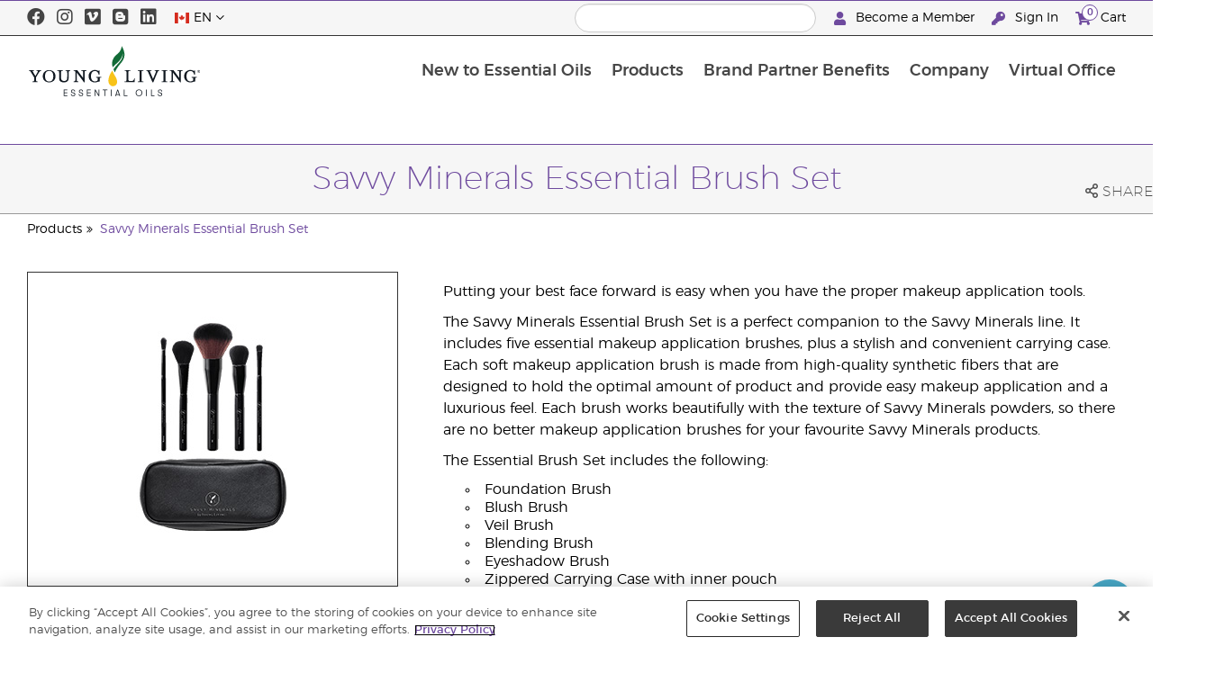

--- FILE ---
content_type: text/html; charset=utf-8
request_url: https://www.youngliving.com/en_ca/products/savvy-minerals-essential-brush-set?sponsorid=1839587&enrollerid=1839587
body_size: 12203
content:
<!DOCTYPE html>
<html lang="en">
<head>
    <meta charset="utf-8" />
    <meta name="viewport" content="width=device-width, initial-scale=1.0" />
    <link rel="shortcut icon" href="/assets/images/favicon.ico">
    
<meta name="robots" content="NOODP"><link rel="shortcut icon" href="//assets.ctfassets.net/qx1dg9syx02d/3pGKZ2dBhL5gD0O9r85oXT/cbc2bb0c1a4f288d53cc416595b7f08a/favicon.ico"><link rel="icon" type="image/png" href="//images.ctfassets.net/qx1dg9syx02d/5jIZO8KajYqKcbg4i02tDF/179a9f82b7987d6821140dd33138191a/favicon-196x196.png?w=196&h=196" sizes="196x196"><link rel="icon" type="image/png" href="//images.ctfassets.net/qx1dg9syx02d/5jIZO8KajYqKcbg4i02tDF/179a9f82b7987d6821140dd33138191a/favicon-196x196.png?w=96&h=96" sizes="96x96"><link rel="icon" type="image/png" href="//images.ctfassets.net/qx1dg9syx02d/5jIZO8KajYqKcbg4i02tDF/179a9f82b7987d6821140dd33138191a/favicon-196x196.png?w=32&h=32" sizes="32x32"><link rel="icon" type="image/png" href="//images.ctfassets.net/qx1dg9syx02d/5jIZO8KajYqKcbg4i02tDF/179a9f82b7987d6821140dd33138191a/favicon-196x196.png?w=16&h=16" sizes="16x16"><link rel="icon" type="image/png" href="//images.ctfassets.net/qx1dg9syx02d/5jIZO8KajYqKcbg4i02tDF/179a9f82b7987d6821140dd33138191a/favicon-196x196.png?w=128&h=128" sizes="128x128"><meta name="application-name" content="Young Living"><meta name="msapplication-TileColor" content="#FFFFFF"><meta name="msapplication-TileImage" content="//images.ctfassets.net/qx1dg9syx02d/5jIZO8KajYqKcbg4i02tDF/179a9f82b7987d6821140dd33138191a/favicon-196x196.png?w=144&h=144"><meta name="msapplication-square70x70logo" content="//images.ctfassets.net/qx1dg9syx02d/5jIZO8KajYqKcbg4i02tDF/179a9f82b7987d6821140dd33138191a/favicon-196x196.png?w=70&h=70"><meta name="msapplication-square150x150logo" content="//images.ctfassets.net/qx1dg9syx02d/5jIZO8KajYqKcbg4i02tDF/179a9f82b7987d6821140dd33138191a/favicon-196x196.png?w=150&h=150"><meta name="msapplication-wide310x150logo" content="https://images.ctfassets.net/qx1dg9syx02d/7urDFp5QSScC8MBZxTthq/bcf2a7befa4cdca6ec3d85639dd23977/mstile-310x150.png?w=310&h=150"><meta name="msapplication-square310x310logo" content="https://images.ctfassets.net/qx1dg9syx02d/5jIZO8KajYqKcbg4i02tDF/179a9f82b7987d6821140dd33138191a/favicon-196x196.png?w=310&h=310"><link rel="apple-touch-icon-precomposed" href="//images.ctfassets.net/qx1dg9syx02d/5jIZO8KajYqKcbg4i02tDF/179a9f82b7987d6821140dd33138191a/favicon-196x196.png?w=152&h=152"><link rel="apple-touch-icon-precomposed" sizes="57x57" href="http://images.ctfassets.net/qx1dg9syx02d/5jIZO8KajYqKcbg4i02tDF/179a9f82b7987d6821140dd33138191a/favicon-196x196.png?w=57&h=57"><link rel="apple-touch-icon-precomposed" sizes="114x114" href="http://images.ctfassets.net/qx1dg9syx02d/5jIZO8KajYqKcbg4i02tDF/179a9f82b7987d6821140dd33138191a/favicon-196x196.png?w=114&h=114"><link rel="apple-touch-icon-precomposed" sizes="72x72" href="http://images.ctfassets.net/qx1dg9syx02d/5jIZO8KajYqKcbg4i02tDF/179a9f82b7987d6821140dd33138191a/favicon-196x196.png?w=72&h=72"><link rel="apple-touch-icon-precomposed" sizes="144x144" href="http://images.ctfassets.net/qx1dg9syx02d/5jIZO8KajYqKcbg4i02tDF/179a9f82b7987d6821140dd33138191a/favicon-196x196.png?w=144&h=144"><link rel="apple-touch-icon-precomposed" sizes="60x60" href="http://images.ctfassets.net/qx1dg9syx02d/5jIZO8KajYqKcbg4i02tDF/179a9f82b7987d6821140dd33138191a/favicon-196x196.png?w=60&h=60"><link rel="apple-touch-icon-precomposed" sizes="120x120" href="http://images.ctfassets.net/qx1dg9syx02d/5jIZO8KajYqKcbg4i02tDF/179a9f82b7987d6821140dd33138191a/favicon-196x196.png?w=120&h=120"><link rel="apple-touch-icon-precomposed" sizes="76x76" href="http://images.ctfassets.net/qx1dg9syx02d/5jIZO8KajYqKcbg4i02tDF/179a9f82b7987d6821140dd33138191a/favicon-196x196.png?w=76&h=76"><link rel="apple-touch-icon-precomposed" sizes="152x152" href="http://images.ctfassets.net/qx1dg9syx02d/5jIZO8KajYqKcbg4i02tDF/179a9f82b7987d6821140dd33138191a/favicon-196x196.png?w=152&h=152"><script type='text/javascript' src='//static.queue-it.net/script/queueclient.min.js'></script><script data-queueit-c='youngliving' data-queueit-intercept-domain='youngliving.com' data-queueit-intercept="true" type='text/javascript' src='//static.queue-it.net/script/queueconfigloader.min.js'> </script>    <meta name="description" content="The perfect makeup brush set for makeup application. Includes the best blush brush, a soft foundation brush, and other makeup application brushes.">
<meta name="twitter:card" content="summary">
<meta name="twitter:site" content="@younglivingeo">
<meta name="twitter:creator" content="@younglivingeo">
<meta name="twitter:title" content="Savvy Minerals Essential Brush Set">
<meta name="twitter:description" content="The perfect makeup brush set for makeup application. Includes the best blush brush, a soft foundation brush, and other makeup application brushes.">
<meta name="twitter:image" content="https://static.youngliving.com/productimages/large/21257.jpg">
<link rel="alternate" href="/en_US/products/essential-brush-set" hreflang="en-us">
<link rel="alternate" href="/es_US/products/set-de-brochas-esenciales" hreflang="es-us">
<link rel="alternate" href="/en_CA/products/savvy-minerals-essential-brush-set" hreflang="en-ca">
<link rel="alternate" href="/fr_CA/products/ensemble-dindispensables-pinceaux-savvy-minerals-de-young-living" hreflang="fr-ca">
<link rel="alternate" href="/en_SG/products/essential-brush-set" hreflang="en-sg">
<link rel="alternate" href="/en_AU/products/essential-brush-set" hreflang="en-au">
<link rel="alternate" href="/en_MY/products/essential-brush-set" hreflang="en-my">
<link rel="alternate" href="/zh_MY/products/妆刷组" hreflang="zh-my">
<link rel="alternate" href="/ms_MY/products/essential-brush-set" hreflang="ms-my">
<link rel="alternate" href="/en_GB/products/savvy-mineral-essential-brush-set" hreflang="en-gb">
<link rel="alternate" href="/en_EU/products/savvy-mineral-essential-brush-set" hreflang="en">
<link rel="alternate" href="/fi_FI/products/savvy-minerals-essential-brush-set" hreflang="fi-fi">
<link rel="alternate" href="/de_AT/products/savvy-mineral-essential-brush-set" hreflang="de-at">
<link rel="alternate" href="/de_DE/products/savvy-minerals-essential-brush-set" hreflang="de-de">
<link rel="alternate" href="/es_ES/products/savvy-minerals-brush-set" hreflang="es-es">
<link rel="alternate" href="/cs_CZ/products/savvy-minerals-essential-brush-set" hreflang="cs-cz">
<link rel="alternate" href="/sv_SE/products/savvy-minerals-essential-brush-set" hreflang="sv-se">
<link rel="alternate" href="/en_HK/products/essential-brush-set" hreflang="en-hk">
<link rel="alternate" href="/zh_HK/products/化妝掃套裝" hreflang="zh-hk">
<link rel="alternate" href="/ja_JP/products/サヴィー-ミネラルズ-ブラシセット" hreflang="ja-jp">
<link rel="alternate" href="/zh_TW/products/精緻刷具組" hreflang="zh-tw">
<link rel="alternate" href="/ro_RO/products/savvy-minerals-essential-brush-set" hreflang="ro-ro">
<link rel="alternate" href="/lt_LT/products/savvy-minerals-essential-brush-set" hreflang="lt-lt">
<link rel="alternate" href="/nl_NL/products/savvy-minerals-essential-brush-set" hreflang="nl-nl">
<link rel="alternate" href="/en_ID/products/essential-brush-set" hreflang="en-id">
<link rel="alternate" href="/id_ID/products/essential-brush-set" hreflang="id-id">
<link rel="alternate" href="/fr_FR/products/savvy-minerals-essential-brush-set" hreflang="fr-fr">
<link rel="alternate" href="/ru_RU/products/savvy-minerals-essential-brush-set" hreflang="ru-ru">
<link rel="alternate" href="/en_NZ/products/essential-brush-set" hreflang="en-nz">
<link rel="alternate" href="/pl_PL/products/essential-brush-set" hreflang="pl-pl">
<link rel="alternate" href="/zh_MO/products/essential-brush-set" hreflang="zh-mo">
<link rel="alternate" href="/en_MO/products/essential-brush-set" hreflang="en-mo">
<link rel="canonical" href="https://www.youngliving.com/en_ca/products/savvy-minerals-essential-brush-set" />

    <title>Essential Makeup Brush Set | Young Living Essential Oils</title>
    
            <link href="/assets/styles/min/libs.css?v=zpJADKrdJUGKpRODade-zjr-8IRYLCrRdfpusJHPJoc" rel="stylesheet" />
            <link href="/assets/styles/min/cymbeo.css?v=1z5d06wm2OrvOZrDPh9C7Y_JV9H8hRSyLFdmInj9xBw" rel="stylesheet" />
            <link href="/assets/styles/min/yl.css?v=JsB9z-XmD1jqcXcCJ7K7kwqPnkHrfL6uUuwYDMBFB-k" rel="stylesheet" />
        
</head>
<body>
    

<script src="/assets/js/min/libs.js?v=oVXt9Vdpkk3hL5EsSDjd1u-waeEcSSvWGEvyu1mpVF8"></script>
<script src="https://cdn.gbqofs.com/yliving/virtualoffice/p/detector-dom.min.js" id="_cls_detector"></script>

    
<div id="siteHeader" class="content-group c2">

                
    
<div id="siteHeaderTopBar" class="content-group c3">

            <div class="content-container">
                    

    
<div class="social-media-links content">
<a class="social-icon facebook" target="_blank" href="https://www.facebook.com/YoungLivingCanada" title="Young Living Essential Oils Facebook">
<i class="fab fa-facebook" aria-hidden="true"></i>
</a>
<a class="social-icon instagram" target="_blank" href="https://www.instagram.com/younglivingcanada/" title="Young Living Essential Oils Instgram">
<i class="fab fa-instagram" aria-hidden="true"></i>
</a>
<a class="social-icon vimeo" target="_blank" href="https://vimeo.com/user41603377" title="Young Living Essential Oils Vimeo">
<i class="fab fa-vimeo" aria-hidden="true"></i>
</a>
<a class="social-icon blog" target="_blank" href="https://www.youngliving.com/blog/canada/" title="Young Living Essential Oils Blog Canada">
<i class="fab fa-blogger" aria-hidden="true"></i>
</a>
<a class="social-icon linkedin" target="_blank" href="https://www.linkedin.com/company/young-living-essential-oils/" title="">
<i class="fab fa-linkedin" aria-hidden="true"></i>
</a>
</div>




                    

    
<div class="site-header-dynamic-controls">
  <div id="headerLocaleSelection" class="locale-selections"></div>
  <div id="headerProductSearch" class="yl-search" data-prodidx="YL_Products_en_CA_Prod" data-catidx="YL_Categories_en_CA_Prod"></div>
</div>

    <style>
        #siteHeader .site-header-dynamic-controls {
  margin: 0 10px;
  flex: 2;
  display: flex;
  align-items: center;
  justify-content: space-between;
};
    </style>



                    

    
<div id="siteHeaderVoLinks" class="content">
<a class="link signed-out" href="/vo/#/enhanced-enrollment">
  <i class="fas fa-user"></i>
Become a Member
</a>
<a class="link signed-out" href="/vo/#/login">
  <i class="fas fa-key"></i>
Sign In
</a>
<span class="link signed-in">
  <i class="fas fa-user"></i>
  <span class="user-name-value"></span>
  <span class="sub-menu">
    <button class="logout-control"> Logout </button>
    <a href="/vo/#/my-profile-dashboard">My Profile</a>
  </span>
</span>
<a class="link cart-icon" href="/vo/#/shopping-cart" >
  <i class="fas fa-shopping-cart">
    <span class="cart-indicator">
      <span class="cart-qty"></span>
    </span>
  </i>
Cart
</a>
</div>




            </div>
</div>





                
    
<div id="siteHeaderMainBar" class="content-group c4">

            <div class="content-container">
                    

    
<div id="mobileMenuControls">
  <button id="mobileMenuBtn">
    <i class="fas fa-bars"></i>
  </button>
  <button id="mobileSearchBtn">
    <i class="fas fa-search"></i>
  </button>
</div>




                    

    
<div class="site-logo">
                <a href="/en_CA">
<img src="https://images.ctfassets.net/x0wnv07j8mtt/2do1w6GtWLOdE9N06gKEeq/4d7c7fc88f814e83b2baf77a0fcfa9da/YL_Logo_2022_FULL__1_.svg">
                </a>
</div>




                    
    
<div id="siteHeaderMenuItems" class="content-group c6 menu-items">

                
    
<div class="content-group c1 menu-item with-content">
            <a class="title" href="/en_CA/discover">
                New to Essential Oils
            </a>

            <div class="menu-content two-column">
                    

    
<div class='menu-content-item'>
<a class='title' href='/en_ca/discover'>Discover</a>
<div class='links'>
<a href='/en_ca/discover/seed-to-seal'>Seed to Seal</a>
<a href='/en_CA/discover/natural-remedies'>Natural Remedies Guide</a>
<a href='/en_ca/discover/guide/what-are-essential-oils'>What are essential oils?</a>
 <a href='/en_ca/discover/guide/how-use-essential-oils'>How to use essential oils</a>
<a href='/en_ca/discover/are-essential-oils-safe'>Safely Using Essential Oils</a>
                <a href='/en_ca/discover/guide/how-use-essential-oil-diffuser-guide'>How To Use An Essential Oil Diffuser</a>
               <a href='/en_ca/discover/learning-centre'>Learning Centre</a>
</div>
</div>
<div class='menu-content-item'>
<a class='title' href='/en_ca/discover/young-living-farms-update'>Farms</a>
<div class='links'>
<a href='/en_ca/discover/young-living-farms-update'>Global Farms</a>
</div>
</div>





            </div>
</div>





                
    
<div id="productsMenuGroup" class="content-group c1 menu-item with-content">
            <a class="title" href="/en_CA/products">
                Products
            </a>

            <div class="menu-content third-column">
                    

    
<div class='menu-content-item'>
    <a class='title' href='/en_CA/products'>Essential Oil Products</a>
    <div class='links'>
        <a href='/en_CA/products/c/essential-oils/singles'>Singles</a>
        <a href='/en_CA/products/c/essential-oils/blends'>Blends</a>
        <a href='/en_CA/products/c/essential-oils/roll-ons'>Roll-Ons</a>
        <a href='/en_CA/products/c/essential-oils/tools'>Diffusers & Accessories</a>
        <a href='/en_CA/products/c/essential-oils/dietary-essential-oils'>Food Flavouring</a>
    </div>
</div>

<div class='menu-content-item'>
    <a class='title' href='/en_CA/products/c/beauty'>Personal Care</a>
    <div class='links'>
        <a href='/en_CA/products/c/beauty/facial-care'>Facial Care</a>
        <a href='/en_CA/products/c/beauty/bath-care'>Bath Care</a>
        <a href='/en_CA/products/c/beauty/body-care'>Body Care</a>
        <a href='/en_CA/products/c/beauty/hair-care'>Hair Care</a>
        <a href='/en_ca/products/c/seedlings'>Kid & Baby Care</a>
    </div>
</div>

<div class='menu-content-item'>
    <a class='title' href='/en_CA/products/c/wellness/supplements'>Nutrition</a>
    <div class='links'>
        <a href='/en_CA/products/c/wellness/supplements'>Supplements</a>
        <a href='/en_CA/products/c/food-and-drink'>Food & Drink</a>
        <a href='/en_CA/products/c/wellness/ningxia-red'>Ningxia</a>
        <a href='/en_CA/products/c/einkorn'>Einkorn</a>
    </div>
</div>

<div class='menu-content-item'>
    <a class='title' href='/en_CA/products/c/seasonal-favourites'>Featured</a>
    <div class='links'>
        <a href='/en_CA/products/c/home/thieves'>Home</a>
        <a href='/en_CA/products/c/home/kidscents'>Kids</a>
        <a href='/en_CA/products/c/home/animal-scents'>Pets</a>
        <a href='/en_CA/products/c/diffuser-ready'>Diffuser Ready</a>
        <a href='/en_CA/products/c/yl-gear'>YL Gear</a>
        <a href='/en_CA/products/c/seasonal-favourites'>Seasonal Favourites</a>
    </div>
</div>

<div class='menu-content-item'>
    <a class='title' href='/en_CA/products'>Shop By Need</a>
    <div class='links'>
        <a href='/en_CA/products/c/pain-and-recovery'>Pain & Recovery</a>
        <a href='/en_CA/products/c/cough-and-cold'>Cough & Cold</a>
        <a href='/en_CA/products/c/gut-health'>Gut Health</a>
        <a href='/en_CA/products/c/stress-and-relaxation'>Stress & Relaxation</a>
        <a href='/en_CA/products/c/headache'>Headache</a>
        <a href='/en_CA/products/c/skincare'>Skin Care</a>
        <a href='/en_CA/products/c/health-maintenance'>Health Maintenance</a>
    </div>
</div>

<div class='menu-content-item'>
    <a class='title' href='/en_CA/products'>Recommended Categories</a>
    <div class='links'>
        <a href='/en_CA/new-heights-convention-arrivals'><strong>New Heights Convention</strong></a>
        <a href='/en_CA/products/c/new-and-seasonal/new'><strong>New Arrivals</strong></a>
        <a href='/en_CA/products/c/best-sellers'><strong>Best Sellers</strong></a>
        <a href='/en_CA/opportunity/products/starter-bundles'><strong>Starter Bundles & Guides</strong></a>
        <a href='/en_CA/products/c/essential-oils/collections'><strong>Collections</strong></a>
        <a href='/en_CA/products/c/products-that-give-back'><strong>Products that Give Back</strong></a>
        <a href='/en_CA/products/c/last-drop-deals'><strong>Last Drop Deals</strong></a>
        <a href='/en_CA/products/c/sale'><strong>Sale</strong></a>
        <a href='/en_CA/opportunity/offers'><strong>Current Offers</strong></a>
    </div>
</div>






            </div>
</div>





                
    
<div class="content-group c1 menu-item with-content">
            <a class="title" href="/en_ca/opportunity/become-a-brand-partner">
                Brand Partner Benefits
            </a>

            <div class="menu-content two-column">
                    

    
<div class='menu-content-item'>
<a class='title' href='/en_ca/opportunity/become-a-brand-partner'>Become a Brand Partner</a>
</div>
<div class='menu-content-item'>
<a class='title' href='/en_ca/opportunity/fast-start-sharing-program'>Start Share Succeed</a>
</div>
<div class='menu-content-item'>
<a class='title' href='/en_CA/opportunity/compensation-plan'>Sales Compensation Plan</a>
</div>
<div class='menu-content-item'>
<a class='title' href='/en_CA/opportunity/essential-rewards'>Loyalty Rewards</a>
</div>
<div class='menu-content-item'>
<a class='title' href='/en_ca/opportunity/brand-partner-recognition'>Global Recognition</a>
</div>
<div class='menu-content-item'>
<a class='title' href='/en_CA/opportunity/products'>Opportunity Products</a>
</div>




            </div>
</div>





                
    
<div class="content-group c1 menu-item with-content">
            <a class="title" href="/en_CA/company">
                Company
            </a>

            <div class="menu-content three-column">
                    

    
<div class='menu-content-item'>
    <a class='title' href='/en_CA/company/about'>About Young Living</a>
    <div class='links'>
        <a href='/en_CA/company/mission-statement'>Mission Statement</a>
        <a href='/en_CA/company/younglivingfarms'>Young Living Farms</a>
        <a href='/en_CA/company/about/executive-management-team'>Executive Management Team</a>
        <a href='/en_CA/company/about/regional-leadership-team'>Regional Leadership Team </a>
        <a href='/en_CA/company/about/protecting-our-planet'>Protecting Our Planet</a>
        <a href='/en_ca/company/anti-discrimination-policy'>Anti-Discrimination Policy</a>
    </div>
</div>
<div class='menu-content-item'>
    <a class='title' href='/en_CA/company/ourfounder'>Our Founders</a>
</div>
<div class='menu-content-item'>
    <a class='title' href='/blog/canada/'>Blog</a>
</div>
<div class='menu-content-item'>
    <a class='title' href='https://www.youngliving.com/en_ca/company/yl-drop-podcast'>The YL Drop</a>
</div>
<div class='menu-content-item'>
    <a class='title' href='/en_CA/company/media/'>Events</a>
    <div class='links'>
        <a href='/en_CA/company/media'>Featured Events</a>
    </div>
</div>
<div class='menu-content-item'>
        <a class='title' href='/'>Media Centre</a>
    <div class='links'>
        <a href='https://library.youngliving.com/en/ca'>Digital Library</a>
    </div>
</div>
<div class='menu-content-item'>
    <a class='title' href='/en_CA/company/contactus'>Contact Us</a>
    <div class='links'>
        <a href='/en_ca/company/careers'>Careers</a>
        <a href='/en_CA/company/contactus/GHQ-virtual-tour'>Global Headquarters Virtual Tour</a>
    </div>
</div>

<!---<div class='menu-content-item with-links'>
<a class='title' href='/en_CA/company/media/news'>Latest News</a>
</div>--->





            </div>
</div>





                
    
<div class="content-group c1 menu-item with-content">
            <a class="title" href="/vo">
                Virtual Office
            </a>

            <div class="menu-content two-column">
                    

    
<div class="menu-content-item signed-out">
<a class="title" href="/vo/#/login">
                Sign In
            </a>
</div>
<div class="menu-content-item signed-out">
<a class="title" href="/vo/#/enroll/start">
                Create your Account
            </a>
</div>
<div class="menu-content-item signed-in with-content">
<a class="title" href="/vo/#/dashboard">
                Dashboard
            </a>
<div class="links">
<a href="/vo/#/dashboard/summary">
                   Summary
                 </a>
<a href="/vo/#/dashboard/qualification">
                   Rank Qualification
                 </a>
<a href="/vo/#/dashboard/silverbound">
                   Silver Bound
                 </a>
</div>
</div>
<div class="menu-content-item signed-in">
<a class="title" href="/vo/#/news">
                Member News
            </a>
</div>
<div class="menu-content-item signed-in with-content">
<a class="title" href="/vo/#/essential-rewards">
                Loyalty Rewards
            </a>
<div class="links">
<a href="/vo/#/essential-rewards/dashboard/my-order">
                   My Monthly Order
                 </a>
<a href="/vo/#/essential-rewards/dashboard/points">
                   Rewards Points
                 </a>
<a href="/vo/#/essential-rewards/dashboard/pv-assistant">
                   PV Assistant
                 </a>
</div>
</div>
<div class="menu-content-item signed-in">
<a class="title" href="/vo/#/quick-order/shopping-cart">
                Cart
            </a>
</div>
<div class="menu-content-item signed-in">
<a class="title" href="/vo/#/organization">
                Downline Viewer
            </a>
<div class="links">
<a href="/vo/#/organization/fs">
                   Full View
                 </a>
<a href="/vo/#/organization">
                   Downline Viewer
                 </a>
<a href="/vo/#/messagecenter">
                   Message Center
                 </a>
</div>
</div>
<div class="menu-content-item signed-in with-content">
<a class="title" href="/vo/#/resources">
                Member Resources
            </a>
<div class="links">
<a href="/vo/#/resources">
                   Member Resources
                 </a>
<a href="/vo/#/resources/policies">
                   Policies and Procedures
                 </a>
<a href="/vo/#/event-asset-hub">
                   Event Asset Hub
                 </a>
<a href="/vo/#/link-builder">
                   Link Builder
                 </a>
</div>
</div>
<div class="menu-content-item signed-in with-content">
<a class="title" href="/vo/#/my-profile-dashboard">
                My Profile
            </a>
<div class="links">
<a href="/vo/#/my-profile-dashboard">
                   My Profile
                 </a>
<a href="/vo/#/account/commissions">
                   My Commission
                 </a>
<a href="/vo/#/account-information/order-history">
                   My Order History
                 </a>
<a href="/vo/#/my-address-book">
                   My Address Book
                 </a>
<a href="/vo/#/my-profile/my-wallet">
                   My Wallet
                 </a>
<a href="/vo/#/my-profile/voucher/voucher-history">
                  Voucher History
                 </a>
<a href="/vo/#/my-profile/preferences">
                   My Preferences
                 </a>
<a href="/vo/#/pws/subscription">
                   MyYL Website
                 </a>
</div>
</div>




            </div>
</div>





                

    
<div id="mainMenuLocaleSelection" class="locale-selections"></div>




</div>





                    

    
<div id="mobileMenuIndicators">
  <a class="cart-icon" href="/vo/#/shopping-cart" >
    <i class="fas fa-shopping-cart"></i>
    <span class="cart-indicator">
      <span class="cart-qty"></span>
    </span>
  </a>
</div>

<div id="mobileSearchBar">
  <div class="yl-search" data-prodidx="YL_Products_en_CA_Prod" data-catidx="YL_Categories_en_CA_Prod"></div>
</div>




            </div>
</div>





</div>


    <style>
        @media only screen and (max-width: 989px) {
  body {
    padding-top: 57px;
  }

  #siteHeader #siteHeaderMainBar #mobileSearchBar {
    top: 57px;
  }

  #siteHeader #siteHeaderMainBar>.content-container>.menu-items {
    top: 57px;
  }
}

@media only screen and (min-width: 990px) {
  body {
    padding-top: 160px;
  }
};
    </style>


    <main id="mainPage">
            <header id="pageTitle">
                <div class="content-container">
                    <div id="pageTitleContent">
                        <h1>Savvy Minerals Essential Brush Set</h1>

                    </div>
                    <div class="social-share-links">
                        <div class="icon a2a_dd">
                            <i class="far fa-share-alt"></i>
                            <span class="text">Share</span>
                        </div>
                    </div>
                </div>
            </header>

            <div id="pageBreadcrumbs">
                <div class="content-container">
                    <a href='/en_CA/products'>Products</a>
<a href='/en_CA/products/savvy-minerals-essential-brush-set'>Savvy Minerals Essential Brush Set</a>

                </div>
            </div>

            

<div class="product-view">
    <div class="content-container">
        <div class="product-images">
            <div id="productImageView">
                <div class="image-wrap">
                    <div class="image-view">
                        <div class="image">
                            <img src="https://static.youngliving.com/productimages/large/21257.jpg" onerror="this.src='/assets/images/no-image.svg'"/>
                        </div>
                    </div>
                </div>
            </div>
        </div>
        <div class="product-meta">
            <div class="description">
                <p>
                    <p>Putting your best face forward is easy when you have the proper makeup application tools.</p>

<p>The Savvy Minerals Essential Brush Set is a perfect companion to the Savvy Minerals line. It includes five essential makeup application brushes, plus a stylish and convenient carrying case. Each soft makeup application brush is made from high-quality synthetic fibers that are designed to hold the optimal amount of product and provide easy makeup application and a luxurious feel. Each brush works beautifully with the texture of Savvy Minerals powders, so there are no better makeup application brushes for your favourite Savvy Minerals products.</p>

<p>The Essential Brush Set includes the following:</p>

<ul>
<li>Foundation Brush</li>
<li>Blush Brush</li>
<li>Veil Brush</li>
<li>Blending Brush</li>
<li>Eyeshadow Brush</li>
<li>Zippered Carrying Case with inner pouch</li> 
</ul> 

<p>Each brush is labelled with its primary function to take the guesswork out of makeup application.</p>


<HR>

<h4>Benefits and features of Savvy Minerals Essential Brush Set:</h4>


<ul>
<li>Includes five essential makeup application brushes and a handy carrying case</li>
<li>High-quality brushes feature synthetic fibers and easy to clean bristles that dry quickly</li>
<li>Soft on skin</li>
<li>Dermatologist tested and hypoallergenic bristles</li>
<li>Designed to hold the optimal amount of product and provide easy makeup application</li>
<li>Soft, branded Carrying Case features a vibrant pink liner with elastic brush holders and a zippered inner pouch</li>
<li>Made in Italy</li> 
</ul> 

                </p>
            </div>

            <div id="shoppingInformation" class="shopping-information">
                <div class="sku-information">
                    <table>
                        <tbody>
                        <tr>
                            <td>
                                    Item No.
                            </td>
                            <td class="part-number">
                            </td>
                        </tr>
                        <tr>
                            <td>
                                    Item
                            </td>
                            <td class="variant">
                            </td>
                        </tr>
                        <tr>
                            <td>
                                    Wholesale
                            </td>
                            <td class="wholesale-price">
                            </td>
                        </tr>
                        <tr>
                            <td>
                                    Retail
                            </td>
                            <td class="retail-price">
                            </td>
                        </tr>
                        <tr class="">
                            <td>
                                    PV
                            </td>
                            <td class="point-value">
                            </td>
                        </tr>
                        </tbody>
                    </table>
                </div>
                <div class="sku-controls">
                    <div class="available-skus"></div>
                    <div class="controls">
                        <div class="quantity-controls">
                            <button class="quantity-decrement control" data-itemid="">
                                <i class="fas fa-minus"></i>
                            </button>
                            <input type="text" readonly data-itemid="" value="1" />
                            <button class="quantity-increment control" data-itemid="">
                                <i class="fas fa-plus"></i>
                            </button>
                        </div>
                        <div class="cart-controls">
                            <button class="add-to-cart" data-itemid="">
                                <span>Add to Cart</span>
                                <i class="fas fa-cart-plus"></i>
                            </button>
                        </div>
                    </div>
                </div>
            </div>

            <p id="outOfStockWarning" class="warning">
                Coming Back Soon
            </p>

            <p id="memberOnlyWarning" class="warning">
                These products are only available to purchase by Young Living members. To become a Young Living member click on the "Become a Member" link at the top of this page.
            </p>

            <p id="taxInclusiveWarning" class="warning">
                * All prices shown include VAT. Shipping charges not included.
            </p>
        </div>
    </div>
</div>

<script>
    window.productId = 7252;
</script>



        <div id="pageBody" class="has-sidebar">
            <div class="content-container">
                    <nav id="pageNavigation" class="page-sidebar">
                        <div class="sidebar">
                            
<div id="productsMenuGroup" class="content-group c1 menu-item with-content">
            <a class="title" href="/en_CA/products">
                Products
            </a>

            <div class="menu-content third-column">
                    

    
<div class='menu-content-item'>
    <a class='title' href='/en_CA/products'>Essential Oil Products</a>
    <div class='links'>
        <a href='/en_CA/products/c/essential-oils/singles'>Singles</a>
        <a href='/en_CA/products/c/essential-oils/blends'>Blends</a>
        <a href='/en_CA/products/c/essential-oils/roll-ons'>Roll-Ons</a>
        <a href='/en_CA/products/c/essential-oils/tools'>Diffusers & Accessories</a>
        <a href='/en_CA/products/c/essential-oils/dietary-essential-oils'>Food Flavouring</a>
    </div>
</div>

<div class='menu-content-item'>
    <a class='title' href='/en_CA/products/c/beauty'>Personal Care</a>
    <div class='links'>
        <a href='/en_CA/products/c/beauty/facial-care'>Facial Care</a>
        <a href='/en_CA/products/c/beauty/bath-care'>Bath Care</a>
        <a href='/en_CA/products/c/beauty/body-care'>Body Care</a>
        <a href='/en_CA/products/c/beauty/hair-care'>Hair Care</a>
        <a href='/en_ca/products/c/seedlings'>Kid & Baby Care</a>
    </div>
</div>

<div class='menu-content-item'>
    <a class='title' href='/en_CA/products/c/wellness/supplements'>Nutrition</a>
    <div class='links'>
        <a href='/en_CA/products/c/wellness/supplements'>Supplements</a>
        <a href='/en_CA/products/c/food-and-drink'>Food & Drink</a>
        <a href='/en_CA/products/c/wellness/ningxia-red'>Ningxia</a>
        <a href='/en_CA/products/c/einkorn'>Einkorn</a>
    </div>
</div>

<div class='menu-content-item'>
    <a class='title' href='/en_CA/products/c/seasonal-favourites'>Featured</a>
    <div class='links'>
        <a href='/en_CA/products/c/home/thieves'>Home</a>
        <a href='/en_CA/products/c/home/kidscents'>Kids</a>
        <a href='/en_CA/products/c/home/animal-scents'>Pets</a>
        <a href='/en_CA/products/c/diffuser-ready'>Diffuser Ready</a>
        <a href='/en_CA/products/c/yl-gear'>YL Gear</a>
        <a href='/en_CA/products/c/seasonal-favourites'>Seasonal Favourites</a>
    </div>
</div>

<div class='menu-content-item'>
    <a class='title' href='/en_CA/products'>Shop By Need</a>
    <div class='links'>
        <a href='/en_CA/products/c/pain-and-recovery'>Pain & Recovery</a>
        <a href='/en_CA/products/c/cough-and-cold'>Cough & Cold</a>
        <a href='/en_CA/products/c/gut-health'>Gut Health</a>
        <a href='/en_CA/products/c/stress-and-relaxation'>Stress & Relaxation</a>
        <a href='/en_CA/products/c/headache'>Headache</a>
        <a href='/en_CA/products/c/skincare'>Skin Care</a>
        <a href='/en_CA/products/c/health-maintenance'>Health Maintenance</a>
    </div>
</div>

<div class='menu-content-item'>
    <a class='title' href='/en_CA/products'>Recommended Categories</a>
    <div class='links'>
        <a href='/en_CA/new-heights-convention-arrivals'><strong>New Heights Convention</strong></a>
        <a href='/en_CA/products/c/new-and-seasonal/new'><strong>New Arrivals</strong></a>
        <a href='/en_CA/products/c/best-sellers'><strong>Best Sellers</strong></a>
        <a href='/en_CA/opportunity/products/starter-bundles'><strong>Starter Bundles & Guides</strong></a>
        <a href='/en_CA/products/c/essential-oils/collections'><strong>Collections</strong></a>
        <a href='/en_CA/products/c/products-that-give-back'><strong>Products that Give Back</strong></a>
        <a href='/en_CA/products/c/last-drop-deals'><strong>Last Drop Deals</strong></a>
        <a href='/en_CA/products/c/sale'><strong>Sale</strong></a>
        <a href='/en_CA/opportunity/offers'><strong>Current Offers</strong></a>
    </div>
</div>






            </div>
</div>



                        </div>
                    </nav>
                <div id="pageBodyContent">
                    
    
<div id="seedToSealInfo">
    <div class="logo">
        <img src="https://images.ctfassets.net/x0wnv07j8mtt/6HUjqqRxdv0Ebu1VNXtMRi/7ec0a2b429877cca43ee797a2be532cb/seed-to-seal.png" alt="Seed to Seal Logo" />
    </div>
    <div class="description">
        <p>For 25 years our Seed to Seal® quality commitment has been both a promise to you and a reflection of our sense of global stewardship and accountability. We believe you want only the best for your family and yourself—products that are genuine, free from harmful synthetics, and of unmatched purity. Our proprietary Seed to Seal promise is our pledge to you, the earth, and ourselves that Young Living products will be the best available, now and always.</p><p>Seed to Seal and its three pillars—Sourcing, Science, and Standards—are infused into every aspect of our exacting essential oil production processes, both on our own farms and our carefully curated family of partner farms. Seed to Seal is infused into our painstaking quality testing and retesting to ensure that your family enjoys the purest essential oil products on the planet. Ultimately, Seed to Seal is infused into everything we do. We know that for us—and for you—simply nothing else will do.</p>
    </div>
</div>




<cymbeo-deprecated>
<div class="pagewrapper">
<div class="pagemain">
<div class="pagecontent web-content">
<div class="content-container">
<div class="child-spacing">
<section class="product-content-section c50" id="s1">
<div class="name c50">How to Use<span class="arrow c50">
<i class="far fa-chevron-down">
<span></span>
</i>
</span>
</div>
<div class="product-content-container c50">
<h2 class="heading c50">How to Use</h2>
<div class="product-content c50 child-spacing">
<div class="text-block c82">
<div class="text c82">
<p>Foundation Brush: Use to apply foundation.</p>
<p>Blush Brush: Use to apply blush or bronzer.</p>
<p>Veil Brush: Use to apply any veil or dusting powder.</p>
<p>Blending Brush: Use to blend eyeshadow. Can also be used for blending and contouring.</p>
<p>Eyeshadow Brush: Use for eyeshadow and brow definition.</p>
<p>
<b>Cleaning tip:</b>
</p>
<p>Wet the bristles under running water, angling them down. Avoid getting water on the brush handle, which can loosen the bristles over time. Gently massage a mild soap into the bristles, rinse and repeat if needed. Squeeze excess water out and lay brush flat to dry.</p>
</div>
</div>
</div>
</div>
</section>
</div>
</div>
</div>
</div>
</div>
</cymbeo-deprecated>
<script>
    document.addEventListener("DOMContentLoaded", function() {
        //Full content path to avoid process other element with same .hersoslide class
        //Warning: If the structure of the pageMarkup in Contentful changes this will break this functionality
        const slides = document.querySelectorAll('cymbeo-deprecated .top.hero .cycle-slideshow .heroslide');
        const processedSlides = new Array(slides.length).fill(false);

        slides.forEach((slide, index) => {
            processedSlides[index] = false;

            const observer = new MutationObserver((mutations) => {
                mutations.forEach(async (mutation) => {
                    if (mutation.attributeName === 'class') {
                        const currentlyActive = slide.classList.contains('cycle-slide-active');
                        const alreadyProcessed = processedSlides[index];

                        if (currentlyActive && !alreadyProcessed) {
                            processedSlides[index] = true;
                            await callAmplitudeService(slide, index, AmpliEventContext.DotComPromotionViewed);
                        }
                    }
                });
            });

            observer.observe(slide, { attributes: true });

            const anchor = slide.querySelector('a');
            if (anchor) {
                anchor.addEventListener('click', async function() {
                    await callAmplitudeService(slide, index, AmpliEventContext.DotComPromotionClicked);
                });
            }
        });

        async function callAmplitudeService(slide, index, context) {
            const href = slide.querySelector('a') ? slide.querySelector('a').getAttribute('href') : '';
            const promotionName = getPromotionNameFromClassList(slide.classList);
            const promotionContent = href;
            const locale = 'en-CA';
            const promotionLocation = `home page hero slide, ${locale}`;

            // Check if amplitudeService exists and call it
            if (typeof window.amplitudeService !== 'undefined' && window.amplitudeService) {
                // TO-DO: Before deploying this to PROD, this commented code needs to be removed.
                // Currently, it will remain commented to not lose track of the events and logic implemented to make it work.
                // This code needs to be refactored due to the changes in the Amplitude project
                // Due to the Amplitude request creation is disabled will not affect to send a dummy event type,
                // this was made to avoid changing the logic without knowing if will be need it or not

                // await window.amplitudeService.createBasicAmplitudeRequest({
                //     context: context,
                //     additionalData: {
                //         promotionContent: promotionContent,
                //         promotionLocation: promotionLocation,
                //         promotionName: promotionName,
                //         promotionOrderPosition: index.toString()
                //     }
                // })
            }
        }

        function getPromotionNameFromClassList(classList) {
            //Warning: If promotion don't follow the structure slide-[PROMOTION_NAME] this logic will not work
            let promotionName = '';
            const filteredClassNames = Array.from(classList).filter(className =>
                className.startsWith('slide-') && !className.includes('cycle-slide')
            );

            if (filteredClassNames.length > 0) {
                //Warning: If class have multiple class following the structure slide-[PROMOTION_NAME], only the last one will be valid
                const lastClassName = filteredClassNames[filteredClassNames.length - 1];
                promotionName = lastClassName.substring(lastClassName.indexOf('-') + 1);
            }
            return promotionName;
        }
    });
    </script>





                </div>
            </div>
        </div>
    </main>

    
<div id="siteFooter" class="content-group c1">

            <div class="content-container">
                    

    
<div id='siteFooterTopBar'>
<div class='links'>
<a href='tel:+1-855-429-2616'>ORDERS: 1-855-429-2616</a>
<a href='/en_CA/company/contactus'>Contact Us</a>
<a href='/vo/#/login'>Virtual Office</a>
<a href='/vo/#/enroll/start'>Create your Account</a>
</div>
</div>
<div id='siteFooterMainBar'>
<div class='content-container'>
<div class='section links'>
<a href='/en_CA/company/media'>Events &amp; Media Centre</a>
<a href='https://www.youngliving.com/blog/canada/'>Young Living Blog</a>
</div>
<div class='section links'>
<a href='http://www.dgaryyoung.com/blog/'>D. Gary Young Blog</a>
<a href='https://younglivingfoundation.org/'>Young Living Foundation</a>
</div>
<div class='section content'>
<h3>Mail</h3>
<p>Unit 142, 701 - 64 Avenue SE
<br />Calgary, Alberta T2H2C3
<br />
<br />
</p>
<p>Customer Care:
<a href=\"tel:+1-855-429-2616\">1-855-429-2616</a>
</p>
<p>
<a href='http://www.dsa.org/forms/CompanyFormPublicMembers/view?id=7F3000038E9'>
<img src="https://images.ctfassets.net/x0wnv07j8mtt/d9e47bb5-ce75-e71b-b234-ba2d67be1855/b83596ab79623a36b21225a0b4100385/d9e47bb5-ce75-e71b-b234-ba2d67be1855?h=94">
</a>
</p>
</div>
</div>
</div>
<div id='siteFooterBottomBar'>
<div class='content-container'>
<div class='copyright'>
<p>Copyright © 2020 Young Living Essential Oils. All rights reserved. | 
<a href='/en_CA/company/privacy'>Privacy Policy</a>
</p>
</div>
<div class='social-media-links content'>
<a href='https://www.facebook.com/YoungLivingCanada'>
<i class='fab fa-facebook' aria-hidden='true'></i>
</a>
<a href='https://www.instagram.com/younglivingcanada/'>
<i class='fab fa-instagram' aria-hidden='true'></i>
</a>
<a href='https://vimeo.com/user41603377'>
<i class='fab fa-vimeo' aria-hidden='true'></i>
</a>
<a href='https://www.youngliving.com/blog/canada/'>
<i class='fab fa-blogger' aria-hidden='true'></i>
</a>
</div>
</div>
</div>




            </div>
</div>




<link href="/assets/styles/min/share-button.css?v=XhwVWDAKYApOvyC3mPKDYD8kQbhZhGF4zSU6FXhsuh4" rel="stylesheet" />

    
            <script src="https://static.addtoany.com/menu/page.js" defer></script>
            <script id="shareButtonJs" defer src="/assets/js/min/share-button.js?v=BBt-cZILIZxDB8NynhQi3euQCLwDnTyCi0BgB9f56wA"></script>
            <script src="/assets/js/min/cymbeo.js?v=5Dc7LMZ6ASuOlANp6L7XK-XSXjQH4bdkmUFFQoXJ6ok"></script>
            <script src="/assets/js/min/main-yl.js?v=DUW0XsFtUxLDUyK0mz5u6fSvB7w1DR6s4H8-ovx3KwA"></script>
<script>(function(w,d,s,l,i){w[l]=w[l]||[];w[l].push({'gtm.start':
new Date().getTime(),event:'gtm.js'});var f=d.getElementsByTagName(s)[0],
j=d.createElement(s),dl=l!='dataLayer'?'&l='+l:'';j.async=true;j.src=
'//www.googletagmanager.com/gtm.js?id='+i+dl;f.parentNode.insertBefore(j,f);
})(window,document,'script','dataLayer','GTM-LF7K');</script><noscript><iframe src="//www.googletagmanager.com/ns.html?id=GTM-LF7K" height="0" width="0" style="display:none;visibility:hidden"></iframe></noscript><script type="text/javascript" src="//s7.addthis.com/js/300/addthis_widget.js#pubid=ra-4fb535991f2e64a1"></script><script type="application/ld+json">
{
  "@context": "http://schema.org",
  "@type": "Product",
  "url": "https://www.youngliving.com/en_CA/products/savvy-minerals-essential-brush-set",
  "name": "Savvy Minerals Essential Brush Set",
  "description": "The perfect makeup brush set for makeup application. Includes the best blush brush, a soft foundation brush, and other makeup application brushes.",
  "image": "https://static.youngliving.com/productimages/large/21257.jpg",
  "sku": "21257",
  "mpn": "21257",
  "offers": [
    {
      "@context": "http://schema.org",
      "@type": "Offer",
      "price": "140.13",
      "priceCurrency": "CAD"
    }
  ]
}
</script>        
    
        <script src="https://kustomer-chat.awsvoprd.youngliving.com/remoteEntry.js"></script>
        <script>
            yl_chat.get('./YlChat').then(module => {
                const YlChat = module();
                YlChat.initializeChat('en-CA');
            });
        </script>
    
    
    <script src="https://scripts.youngliving.com/onetrust/remoteEntry.js"></script>
    <script>yl_onetrust_banner.get('./CookieBanner').then(module => {
            const CB = module();
            CB.initializeCookieBanner();
        });</script>

    
        <script src="https://zcc-chat.ec.youngliving.com/remoteEntry.js"></script>
        <script>
            if (window.yl_zcc_chat) {
                window.yl_zcc_chat.get('./ChatLoader').then(async (module) => {
                    console.log('ChatLoader loaded:', module);
                    const ChatModule = module();
                    console.log('Initializing chat with locale:', 'en-CA');
                    const result = await ChatModule.initializeChat({ locale: 'en-CA' });
                    if (result.isChatLoaded) {
                        // Try to hide BoldChat
                        const boldChatButton = document.getElementById('liveChatBtn');
                        if (boldChatButton) {
                            boldChatButton.style.display = 'none';
                        }
                    }
                }).catch(error => {
                    console.error('Error:', error);
                });
            } else {
                console.error('zoom_chat_remote is not defined');
            }
        </script>
    
</body>
</html>
